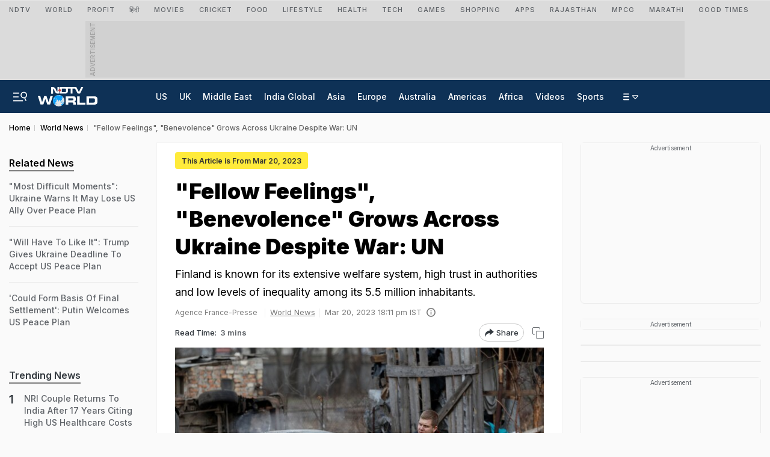

--- FILE ---
content_type: text/html; charset=utf-8
request_url: https://www.google.com/recaptcha/api2/aframe
body_size: 136
content:
<!DOCTYPE HTML><html><head><meta http-equiv="content-type" content="text/html; charset=UTF-8"></head><body><script nonce="jHzFaUnnN-FFi8lBO-Hwqw">/** Anti-fraud and anti-abuse applications only. See google.com/recaptcha */ try{var clients={'sodar':'https://pagead2.googlesyndication.com/pagead/sodar?'};window.addEventListener("message",function(a){try{if(a.source===window.parent){var b=JSON.parse(a.data);var c=clients[b['id']];if(c){var d=document.createElement('img');d.src=c+b['params']+'&rc='+(localStorage.getItem("rc::a")?sessionStorage.getItem("rc::b"):"");window.document.body.appendChild(d);sessionStorage.setItem("rc::e",parseInt(sessionStorage.getItem("rc::e")||0)+1);localStorage.setItem("rc::h",'1763848267617');}}}catch(b){}});window.parent.postMessage("_grecaptcha_ready", "*");}catch(b){}</script></body></html>

--- FILE ---
content_type: application/javascript; charset=utf-8
request_url: https://fundingchoicesmessages.google.com/f/AGSKWxVJnQLpXvO41LAvOi-46gFaWZPmWF_GFLZC8aicVCmEztOz-8u2fHriRNzSRlrRkXRRTxBVWRuK5aZ4cqu2AcDedXrlCuC8LFOXIP5J92uci9I2CPun3FHM8qZoidFX2Up0M03wqDnxKUycA_EZ3c-yCBIPIpjL5YJRLVFQ8wqdEo_qNTe_Ty4Shtrs/_120x600.swf?/adsvc2..oasfile./skyframeopenads_/adw1.
body_size: -1291
content:
window['8074a932-cb5c-48b2-b44b-c39da29feea4'] = true;